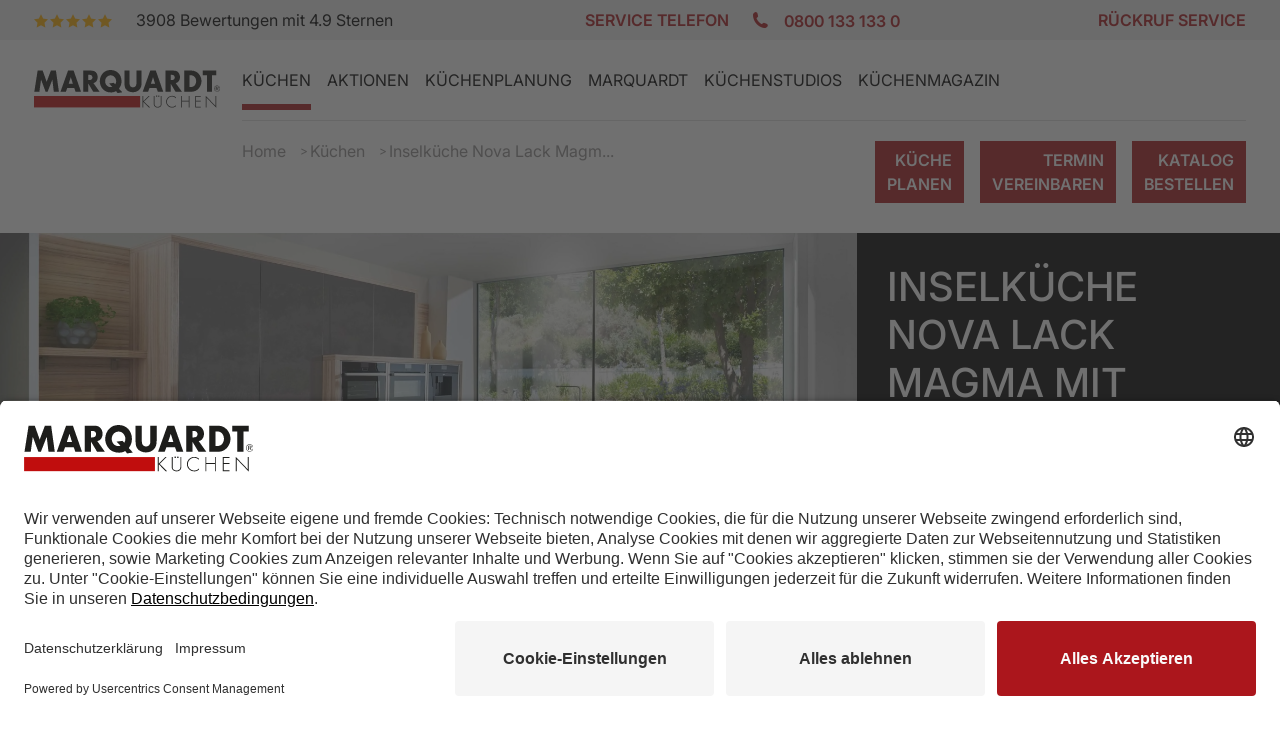

--- FILE ---
content_type: text/html; charset=UTF-8
request_url: https://www.marquardt-kuechen.de/kuechen/inspiration/inselkueche-nova-lack-magma-mit-erzbraun
body_size: 11709
content:
<!doctype html>
<html lang="de">
    <head>
        <!-- Grundlegende Meta-Tags -->
        <meta charset="utf-8">
        <meta content="width=device-width, initial-scale=1.0" name="viewport">
                                            <title>Inselküche Nova Lack Magma mit Erz Braun – Marquardt Küchen</title>

                                            <meta itemprop="description" name="description" content="Unsere Inselküche Nova Lack Magma mit Erz Braun Arbeitsplatte – Planen Sie mit Marquardt-Küchen Ihre Traumküche: Jetzt gratis Beratungstermin anfordern!">

                    <meta name="keywords" content="klassische Küche, Keramik, Arbeitsplatte aus Keramik, Dünnsteinplatte, Küchen, Küche, Marquardt Küchen, Ausstellungsküche, Musterküche, Abverkaufsküche, Inselküche, Küche mit Insel">
                
        <!-- Canonical -->
                                        
        <link rel="canonical" href="https://www.marquardt-kuechen.de/kuechen/inspiration/inselkueche-nova-lack-magma-mit-erzbraun"/>

        <!-- Verifikation, sollte durch DNS Prüfung ersetzt werden -->
        <meta name="p:domain_verify" content="f481775f33984cefecb304a644e705d5"/>
        <meta name="facebook-domain-verification" content="hk638gsyplhk01zux655n80af8qb5n" />
        <meta name="google-site-verification" content="itlf02Dr3ZeI6zxmKo_dcOOIIiiuL-qpVnT1Ztgulho" />

        <!-- Opengraph Meta Tags -->
        <meta content="Inselküche Nova Lack Magma mit Erz Braun – Marquardt Küchen" property="og:title">
        <meta content="Unsere Inselküche Nova Lack Magma mit Erz Braun Arbeitsplatte – Planen Sie mit Marquardt-Küchen Ihre Traumküche: Jetzt gratis Beratungstermin anfordern!" property="og:description">
        <meta content="https://www.marquardt-kuechen.de/kuechen/inspiration/inselkueche-nova-lack-magma-mit-erzbraun" property="og:url">
                                            <meta content="https://www.marquardt-kuechen.de/var/storage/images/kuechen/inspiration/inselkueche-nova-lack-magma-mit-erzbraun/5954-2-ger-DE/Inselkueche-Nova-Lack-Magma-mit-Erzbraun.jpg" property="og:image">
        <meta content="website" property="og:type">

        <!-- Performance Optimierungen -->
        <link href="https://metrics.marquardt-kuechen.de" rel="preconnect">
        <link rel="preconnect" href="//app.usercentrics.eu">
        <link rel="preconnect" href="//api.usercentrics.eu">
        <link href="https://www.googletagmanager.com" rel="preconnect">
        <link rel="preload" href="//app.usercentrics.eu/browser-ui/latest/loader.js" as="script">

        <!-- Favicon -->
        <link href="/assets/build/images/logos/favicon.ico" type="image/x-icon" rel="icon"/>
        <link href="/assets/build/images/logos/favicon.ico" type="image/x-icon" rel="shortcut icon"/>

        <!-- Strukturierte Daten -->
        <script type='application/ld+json'>
        {
            "@context": "https://schema.org",
            "@type": "Organization",
            "name": "Marquardt Küchen",
            "url": "https://www.marquardt-kuechen.de",
            "description": "Spezialist für hochwertige Küchen und Granit-Arbeitsplatten",
            "contactPoint": {
                "@type": "ContactPoint",
                "telephone": "+49-800-1331330",
                "contactType": "customer service"
            }
        }
        </script>

        <!-- Cookie Management -->
        <script id="usercentrics-cmp" data-settings-id="iHSqpCE5" src="https://app.usercentrics.eu/browser-ui/latest/loader.js" async></script>

                    <script type="text/plain" data-usercentrics="Google Tag Manager">(function(w,d,s,l,i){w[l]=w[l]||[];w[l].push({'gtm.start':
                new Date().getTime(),event:'gtm.js'});var f=d.getElementsByTagName(s)[0],
                j=d.createElement(s),dl=l!='dataLayer'?'&l='+l:'';j.defer=true;j.src=
                'https://www.googletagmanager.com/gtm.js?id='+i+dl;f.parentNode.insertBefore(j,f);
                })(window,document,'script','dataLayer','GTM-K75T8N');</script>
            <!-- Google Tag Manager -->
            <script type="text/plain" data-usercentrics="Google Tag Manager">(function(w,d,s,l,i){w[l]=w[l]||[];w[l].push({'gtm.start':
                new Date().getTime(),event:'gtm.js'});var f=d.getElementsByTagName(s)[0],
                j=d.createElement(s),dl=l!='dataLayer'?'&l='+l:'';j.async=true;j.src=
                'https://metrics.marquardt-kuechen.de/kXrAWj7Gx5?id='+i+dl;f.parentNode.insertBefore(j,f);
                })(window,document,'script','dataLayer','GTM-WVZGBQ94');</script>
            <!-- End Google Tag Manager -->
        
        <!-- Stylesheet (ohne Preloading!) -->
                                
            <link rel="preload" href="/assets/build/app.092f8dc5.css" as="style">
            <link rel="stylesheet" href="/assets/build/app.092f8dc5.css">
                
        <meta http-equiv="X-UA-Compatible" content="IE=edge">

        
        
                <script type="text/javascript" src="https://conversion.al/custom/marquardt/ei.js"></script>
    </head>

<body class="page-templates ">

    <div id="skiptocontent">
        <a href="#maincontainer" class="skip-link">zum Hauptinhalt springen</a>
    </div>

        <div id="loading-overlay">
        <div class="spinner"></div>
    </div>

            
        
                    
                
        <div id="overlay-newsletter">
            <div class="newsletter-modal">
                <div class="left-header">
                    <div class="newsletter-close js-popup-close"><i class="icon-Close"></i></div>
                </div>
                <div class="left">
                    <div class="newsletter-form-wrapper">
                        <p class="newsletter-title font-bold">Individuelle Küchenplanung bis ins Detail</p>
                        <br>
                        <br>
                        <p>Bei Marquardt Küchen werden Sie professionell und umfassend zur Küchenplanung beraten. </p> 
                        <p>Wir erstellen Ihnen in einer persönlichen Beratung im Küchenstudio, online oder bei Ihnen Zuhause ein kostenfreies und unverbindliches Angebot.</p> 
                        <br>
                        <br>
                        <button class="button red newsletter-button js-popup-close">
                            <a href="#" data-modal-target="form" data-form="terminvereinbarung" class="arrangement-link link link--highlighted popup-cta-btn modal-opener-link">Jetzt Wunschtermin sichern</a>
                        </button>
                    </div>
                    <!-- <div class="newsletter-form-response-wrapper" style="display: none">
                        <p id="newsletter-response-title">Example Title</p>
                        <p id="newsletter-response-body">Example Title Example TitleExample Title Example Title Example Title</p>
                    </div> -->
                </div>
                <div class="right">
                    <img class="lazyload" data-src="/assets/build/images/Beratungsgespräch-Küche-Teaser-min.webp" alt="Individuelle Küchenplanung bis ins Detail">
                    <div class="newsletter-close js-popup-close"><i class="icon-Close"></i></div>
                </div>
            </div>
        </div>
       
        <div 
    id="3d-kitchenplaner-modal"
    data-remodal-id="3d-kitchenplaner-modal" 
    class="remodal remodal-is-initialized remodal-is-closed modern-modal" 
    aria-labelledby="3dKitchenPlannerModal" 
    aria-describedby="3dKitchenPlannerModal">
    <button data-remodal-action="close" class="remodal-close" aria-label="Close"></button>
    <div class="modal-content">
        <div class="container-fluid px-0">
            <div class="row mx-0">
                <div class="col-md-6 px-0 bg-black">
                    <div class="modal__head-wrapper d-flex h-100 flex-column justify-content-center"> 
                        <h3 id="3dKitchenPlannerModal" class="font-bold text-white mb-4 text-uppercase">3D Küchenplaner </h3>
                        <h2 class="font-bold text-white font-weight-500 text-left">Ihre Traumküche: <br>Jederzeit & überall planen!</h2>
                    </div>
                </div>
                <div class="col-md-6 px-0">
                     <div class="modal__image-wrapper">
                        <img class="lazyload" data-src="/assets/build/images/kitchen-planner-modal-img.jpg" alt="3D Küchenplaner">
                    </div>
                </div>
            </div>
            <div class="row mx-0">
                <div class="modal__content-wrapper">
                    <h2 class="font-weight-500 mb-5">Selbst planen. Ideen entfalten. Traumküche gestalten.</h2>
                    <p class="font-weight-400">Mit dem 3D Küchenplaner von Marquardt Küchen gestalten Sie Ihre Traumküche ganz einfach selbst – kreativ, intuitiv und flexibel. Und das Beste: Sie erhalten im Anschluss ein kostenfreies und unverbindliches Angebot von unseren Küchenexperten.</p>

                    <p class="font-weight-400">Nutzen Sie den 3D Küchenplaner direkt am <strong>Laptop, PC oder Tablet</strong> - ohne Download oder Registrierung. Alternativ steht Ihnen die <strong>App-Version für iOS und Android</strong> in den App Stores zur Verfügung.</p>

                    <p class="font-weight-400">Starten Sie jetzt und bringen Sie Ihre Küchenideen zum Leben!</p>
                    
                    <div class="mt-5 mt-md-4 text-center d-inline-flex flex-column d-md-block justify-content-center">
                        <a href="https://apps.apple.com/de/app/k%C3%BCchenplaner-3d/id1266662690" class="mr-4 mb-4 mb-md-0 d-flex d-md-inline">
                            <img src="/assets/build/images/appstore.png" alt="Küche mit 3D Planer gestalten - Apple Store" class="img-fluid" height="60">
                        </a>
                        <a href="https://play.google.com/store/apps/details?id=de.kuechenkonfigurator.marquardt&hl=de" class="mr-4 d-flex d-md-inline">
                            <img src="/assets/build/images/playstore.png" alt="Küche mit 3D Planer gestalten - Apple Store" class="img-fluid" height="60">
                        </a>
                        <a href="https://kuechen-konfigurator-3d.marquardt-kuechen.de/"
                            class="text-center button w-auto d-inline-block red kitchenplanner-button">
                            <span class="content">Küchenplaner starten</span>
                            <span class="bg"></span>
                        </a>
                    </div>
                </div>
            </div>
        </div>
    </div>
</div>    <div id="app">
        <form-handler></form-handler>
        
                    
<header class="headroom">
    <div class="top-bar align-items-center d-none d-md-flex">
        <div class="container">
            <div class="row">
                <div class="col col-sm-4 d-flex align-items-center">
                    <a class="nav-star-link" href="/Bewertungen" aria-label="Bewertungen">
                        <star-rating-all></star-rating-all>
                    </a>
                </div>
                <div class="col col-auto col-sm-6 d-flex align-items-center justify-content-center">
                    <p class="d-none d-sm-block red text-uppercase font-weight-600 mb-0">Service Telefon</p>
                    <p class="text-uppercase font-weight-600 mb-0 ml-sm-4">
                        <i class="icon-Hoerer mr-3 red"></i>
                        <a href="tel:08001331330" class="red opacity-100">0800 133 133 0</a>
                        <span class="d-sm-none ml-4 font-weight-400">(6-22 Uhr)</span>
                    </p>
                </div>
                <div class="d-none d-sm-block col-sm-2 text-right">
                    <a href="#" class="red text-uppercase font-weight-600 modal-opener-link"  data-modal-target="form" data-form="rueckruf">Rückruf Service</a>
                </div>
            </div>
        </div>
    </div>

    <div id="desktop-nav-container" class="container">
        <div id="head-container">
            <div class="d-flex">
                <div class="logo-container">
                    <a class="logo-link" href="/">
                        <img src="/assets/build/images/logos/logo.svg" alt="Logo Marquardt"/>
                    </a>
                </div>
                
                <div class="nav-contaier-wrapper d-flex flex-column flex-grow-1">
                    <nav id="nav-container" aria-label="Main navigation">
                        <div class="wrapper">
                            <ul id="main-navigation" class="nav clearfix">
                                                                    
                                                                                

                                        
                                        
                                        <li class="first-level-item active">
                                            <a href="/kuechen">Küchen</a>

                                                                                            <div class="sub-nav-hover-wrapper container"><div class="sub-nav-hover-container"><span class="heading">Wählen Sie aus</span><ul class="thumb-subnav "><li class="" ><a href="/kuechen/granit-in-der-kueche"><paper-button></paper-button><img src="/assets/build/images/fallback/fallback-teaser.png" data-src="https://www.marquardt-kuechen.de/var/storage/images/_aliases/teaserM/6/2/0/1/1026-49-ger-DE/Granit_in_der_Kueche-teaser.webp" alt="Moderne Küche Landhaus in weiss mit Naturstein Arbeitsplatte" loading="lazy" /><span class="link-label">Granit in der Küche</span></a></li><li class="" ><a href="/kuechen/design-kuechen"><paper-button></paper-button><img src="/assets/build/images/fallback/fallback-teaser.png" data-src="https://www.marquardt-kuechen.de/var/storage/images/_aliases/teaserM/3/4/0/1/1043-68-ger-DE/46000b601ba3-MK_LUMIX_AMB.jpg" alt="Design Küche" loading="lazy" /><span class="link-label">Design Küchen</span></a></li><li class="" ><a href="/kuechen/landhauskuechen"><paper-button></paper-button><img src="/assets/build/images/fallback/fallback-teaser.png" data-src="https://www.marquardt-kuechen.de/var/storage/images/_aliases/teaserM/7/7/0/1/1077-83-ger-DE/Country-Küche-modern.webp" alt="Moderne Landhausküche von Marquardt Küchen" loading="lazy" /><span class="link-label">Landhausküchen</span></a></li><li class="" ><a href="/kuechen/kuechenmodernisierung"><paper-button></paper-button><img src="/assets/build/images/fallback/fallback-teaser.png" data-src="https://www.marquardt-kuechen.de/var/storage/images/_aliases/teaserM/8/2/1/1/1128-188-ger-DE/6102188906dd-Teaser_MOD_2024.jpg" alt="Küche renovieren Marquardt Küchen" loading="lazy" /><span class="link-label">Küchenmodernisierung</span></a></li></ul><ul class="nav sub-navigation"><span class="heading">Weitere</span><li ><a href="/kuechen/kuechen-ausstattung">Küchen-Ausstattung</a></li><li ><a href="/kuechen/klassik-kuechen">Klassik-Küchen</a></li><li ><a href="/kuechen/kuechenkatalog">Küchenkatalog</a></li><li ><a href="/kuechen/kuechenformen">Küchenformen</a></li><li class="more line"><a href="/kuechen">Mehr anzeigen</a></li></ul></div></div>                                                                                    </li>
                                    
                                                                                

                                        
                                        
                                        <li class="first-level-item">
                                            <a href="/aktionen">Aktionen</a>

                                                                                            <div class="sub-nav-hover-wrapper container"><div class="sub-nav-hover-container"><span class="heading">Wählen Sie aus</span><ul class="thumb-subnav "><li class="" ><a href="/aktionen/aktionskuechen"><paper-button></paper-button><img src="/assets/build/images/fallback/fallback-teaser.png" data-src="https://www.marquardt-kuechen.de/var/storage/images/_aliases/teaserM/0/6/3/1/221360-131-ger-DE/c3e72f40d9e1-Marquardt-Kuechen-Aktionskueche-Premium-Teaser.webp" alt="Aktionen bei Marquardt Küchen" loading="lazy" /><span class="link-label">Aktionsküchen</span></a></li><li class="" ><a href="/aktionen/granit-aktion"><paper-button></paper-button><img src="/assets/build/images/fallback/fallback-teaser.png" data-src="https://www.marquardt-kuechen.de/var/storage/images/_aliases/teaserM/0/5/4/1/221450-305-ger-DE/7cd43c968244-Black-Cosmic-Arbeitsplatte-Teaser.webp" alt="Granit Aktion Januar von Marquardt Küchen" loading="lazy" /><span class="link-label">Granit Aktion</span></a></li><li class="" ><a href="/aktionen/geraete-aktion"><paper-button></paper-button><img src="/assets/build/images/fallback/fallback-teaser.png" data-src="https://www.marquardt-kuechen.de/var/storage/images/_aliases/teaserM/0/8/4/1/221480-309-ger-DE/a29eaa6f35d9-Elektrogeraete-Kueche-Marquardt.webp" alt="Marquardt Geräte Angebote" loading="lazy" /><span class="link-label">Geräte Aktion</span></a></li><li class="" ><a href="/aktionen/kuechenangebote"><paper-button></paper-button><img src="/assets/build/images/fallback/fallback-teaser.png" data-src="https://www.marquardt-kuechen.de/var/storage/images/_aliases/teaserM/4/2/1/4/234124-265-ger-DE/45e8555927ef-Aktionsbroschuere_01-26_T1.jpg" alt="Marquardt Küchen Aktionsprospekt Küchenangebote" loading="lazy" /><span class="link-label">Küchenangebote</span></a></li></ul><ul class="nav sub-navigation"><span class="heading">Weitere</span><li ><a href="/aktionen/abverkaufskuechen">Abverkaufsküchen</a></li><li ><a href="/aktionen/eventkalender">Eventkalender</a></li><li ><a href="/aktionen/empfehlungsprogramm">Empfehlungsprogramm</a></li><li ><a href="/aktionen/werksbesuch">Werksbesuch</a></li><li ><a href="/aktionen/rueckblick-kuechenschule">Rückblick Küchenschule</a></li><li class="more line"><a href="/aktionen">Mehr anzeigen</a></li></ul></div></div>                                                                                    </li>
                                    
                                                                                

                                        
                                        
                                        <li class="first-level-item">
                                            <a href="/kuechenplanung">Küchenplanung</a>

                                                                                            <div class="sub-nav-hover-wrapper container"><div class="sub-nav-hover-container"><span class="heading">Wählen Sie aus</span><ul class="thumb-subnav  no-sub-item-locations-text "><li class="" ><a href="/kuechenplanung/kuechenplaner"><paper-button></paper-button><img src="/assets/build/images/fallback/fallback-teaser.png" data-src="https://www.marquardt-kuechen.de/var/storage/images/_aliases/teaserM/4/6/2/1/1264-158-ger-DE/85e3ad028fb1-ChatGPT-Image-19.-Sept.jpg" alt="3D Küchenplaner von Marquardt Küchen" loading="lazy" /><span class="link-label">Küchenplaner</span></a></li><li class="" ><a href="/kuechenplanung/planungscheckliste"><paper-button></paper-button><img src="/assets/build/images/fallback/fallback-teaser.png" data-src="https://www.marquardt-kuechen.de/var/storage/images/_aliases/teaserM/planen/planungscheckliste/1247-19-ger-DE/Planungscheckliste.jpg" alt="Planungscheckliste" loading="lazy" /><span class="link-label">Planungscheckliste</span></a></li><li class="" ><a href="/kuechenplanung/finanzierung"><paper-button></paper-button><img src="/assets/build/images/fallback/fallback-teaser.png" data-src="https://www.marquardt-kuechen.de/var/storage/images/_aliases/teaserM/5/4/1/1/1145-56-ger-DE/Küchenfinanzierung.jpg" alt="Finanzierung bei Marquardt Küchen" loading="lazy" /><span class="link-label">Finanzierung</span></a></li><li class="" ><a href="/kuechenplanung/modulkuechen"><paper-button></paper-button><img src="/assets/build/images/fallback/fallback-teaser.png" data-src="https://www.marquardt-kuechen.de/var/storage/images/_aliases/teaserM/4/9/8/1/171894-17-ger-DE/Modulküche_teaser.webp" alt="Modulküche von Marquardt Küchen" loading="lazy" /><span class="link-label">Modulküchen</span></a></li></ul></div></div>                                                                                    </li>
                                    
                                                                                

                                        
                                        
                                        <li class="first-level-item">
                                            <a href="/marquardt">Marquardt</a>

                                                                                            <div class="sub-nav-hover-wrapper container"><div class="sub-nav-hover-container"><span class="heading">Wählen Sie aus</span><ul class="thumb-subnav "><li class="nav-item-two-lines" ><a href="/marquardt/eigenes-granitwerk"><paper-button></paper-button><img src="/assets/build/images/fallback/fallback-teaser.png" data-src="https://www.marquardt-kuechen.de/var/storage/images/_aliases/teaserM/3/6/8/0/863-80-ger-DE/Marquardt Kuechen Granitwerk Emleben.webp" alt="Marquardt Küchen: Marquardt Küchen Granitwerk Emleben" loading="lazy" /><span class="link-label">Eigenes Granitwerk</span></a></li><li class="nav-item-two-lines" ><a href="/marquardt/zufriedene-kunden"><paper-button></paper-button><img src="/assets/build/images/fallback/fallback-teaser.png" data-src="https://www.marquardt-kuechen.de/var/storage/images/_aliases/teaserM/5/6/9/0/965-36-ger-DE/Zufriedene-Kunden-1-teaser.webp" alt="Zufriedene Kunden" loading="lazy" /><span class="link-label">Zufriedene Kunden</span></a></li><li class="nav-item-two-lines" ><a href="/marquardt/jobs"><paper-button></paper-button><img src="/assets/build/images/fallback/fallback-teaser.png" data-src="https://www.marquardt-kuechen.de/var/storage/images/_aliases/teaserM/4/6/3/2/2364-32-ger-DE/Jobs-Marquardt-Küchen.jpg" alt="Stellenangebote Küchenstudio Jobs" loading="lazy" /><span class="link-label">Jobs</span></a></li><li class="nav-item-two-lines" ><a href="https://franchise.marquardt-kuechen.de/" target="_blank"><paper-button></paper-button><img src="/assets/build/images/fallback/fallback-teaser.png" data-src="https://www.marquardt-kuechen.de/var/storage/images/_aliases/teaserM/9/7/7/5/655779-3-ger-DE/Franchisesystem-Marquardt-Küchen.jpg" alt="Franchise bei Marquardt Küchen" loading="lazy" /><span class="link-label">Franchisepartner werden</span></a></li></ul><ul class="nav sub-navigation"><span class="heading">Weitere</span><li ><a href="/marquardt/wir-sind-ausgezeichnet">Wir sind ausgezeichnet</a></li><li ><a href="/marquardt/5-jahre-garantie-fuer-ihre-elektrogeraete">5 Jahre Garantie für Ihre Elektrogeräte</a></li><li class="more line"><a href="/marquardt">Mehr anzeigen</a></li></ul></div></div>                                                                                    </li>
                                    
                                                                                

                                        
                                        
                                        <li class="first-level-item">
                                            <a href="/kuechenstudios">Küchenstudios</a>

                                                                                    </li>
                                    
                                                                                

                                        
                                        
                                        <li class="first-level-item">
                                            <a href="/kuechenmagazin">Küchenmagazin</a>

                                                                                            <div class="sub-nav-hover-wrapper container"><div class="sub-nav-hover-container"><span class="heading">Wählen Sie aus</span><ul class="thumb-subnav  no-sub-item-locations-text "><li class="" ><a href="/kuechenmagazin/kuechenplanung"><paper-button></paper-button><img src="/assets/build/images/fallback/fallback-teaser.png" data-src="https://www.marquardt-kuechen.de/var/storage/images/_aliases/teaserM/8/3/0/3/533038-21-ger-DE/f8209e1db8ca-Kueche-Landhaus-gruen.webp" alt="Marquardt Küchenplanung Ideen" loading="lazy" /><span class="link-label">Küchenplanung</span></a></li><li class="" ><a href="/kuechenmagazin/rezepte"><paper-button></paper-button><img src="/assets/build/images/fallback/fallback-teaser.png" data-src="https://www.marquardt-kuechen.de/var/storage/images/_aliases/teaserM/0/4/0/3/533040-35-ger-DE/4677e6893751-Rezept-Marquardt-Kuechen-Rahmfladen.jpg" alt="Marquardt-Küchen-Rezepte" loading="lazy" /><span class="link-label">Rezepte</span></a></li><li class="" ><a href="/kuechenmagazin/pflege"><paper-button></paper-button><img src="/assets/build/images/fallback/fallback-teaser.png" data-src="https://www.marquardt-kuechen.de/var/storage/images/_aliases/teaserM/9/3/0/3/533039-19-ger-DE/Küche-reinigen-pflegen.webp" alt="Küche reinigen und pflegen" loading="lazy" /><span class="link-label">Pflege</span></a></li><li class="" ><a href="/kuechenmagazin/tipps-tricks"><paper-button></paper-button><img src="/assets/build/images/fallback/fallback-teaser.png" data-src="https://www.marquardt-kuechen.de/var/storage/images/_aliases/teaserM/2/4/0/3/533042-9-ger-DE/Magazin-DIY-Vorschau.jpg" alt="Marquardt Küchen: Magazin Diy Vorschau" loading="lazy" /><span class="link-label">Tipps &amp; Tricks</span></a></li></ul></div></div>                                                                                    </li>
                                                                                                </ul>
                        </div>
                    </nav>

                    <div class="d-flex justify-content-between">
                        <nav aria-label="Breadcrumb navigation">
                            <ul id="breadcrump">
                                                                            <li>
        <a title="Home" href="/">
                        Home
        </a>
    </li>
        <li>
        <a title="Küchen" href="/kuechen">
                        Küchen
        </a>
    </li>
        <li>
        <a title="Inselküche Nova Lack Magma mit Erzbraun" href="">
                        Inselküche Nova Lack Magm...
        </a>
    </li>

                                                            </ul>
                        </nav>

                        <nav class="sub-main-navigation-container" aria-label="Sub main navigation">
                            <ul class="sub-main-navigation">
                                <li>
                                    <a class="link link--highlighted form-link modal-opener-link" href="#"
                                    data-modal-target="3d-kitchenplaner-modal">Küche<br> Planen</a>
                                </li>
                                                               <li>
                                    <a class="arrangement-link link link--highlighted form-link modal-opener-link" href="#"
                                    data-modal-target="form" data-form="terminvereinbarung">Termin<br/>vereinbaren</a>
                                </li>
                                <li>
                                    <a class="catalog-link link link--highlighted form-link modal-opener-link" href="#"
                                    data-modal-target="form" data-form="katalogbestellung">Katalog<br/>bestellen</a>
                                </li>
                            </ul>
                        </nav>
                    </div>
                </div>
            </div>
        </div>
            </div>

    <div id="mobile-nav-container">
    <div class="nav-header">
        <a class="logo-link" href="/" >
            <img src="/assets/build/images/logos/logo.svg" alt="Logo Marquardt" />
        </a>
        <!--<div class="nav-star-wrapper">
            <a class="nav-star-link" href="/Bewertungen">
                <star-rating-all></star-rating-all>
            </a>
        </div>-->
        <div class="mobile-nav-toggle-container">
            <div id="mobile-navigation-toggle">
                <div class="xicon">
                    <div class="wrapicon">
                        <div class="rowicon top"></div>
                        <div class="rowicon middle"></div>
                        <div class="rowicon bottom"></div>
                    </div>
                </div>
            </div>
        </div>
    </div>

    <a class="special-cta-link kitchen-plan-link link link--highlighted modal-opener-link" href="#" data-modal-target="3d-kitchenplaner-modal">Küche<br> Planen</a>
        <a class="special-cta-link tel-link catalog-link link link--highlighted form-link modal-opener-link" href="#" data-modal-target="form" data-form="katalogbestellung">Katalog<br/>bestellen</a>
    <a class="special-cta-link arrangement-link form-link link link--highlighted modal-opener-link" href="#" data-modal-target="form" data-form="terminvereinbarung" >Termin<br/>vereinbaren</a>
    <a class="special-cta-link outlet-link link link--highlighted" href="/kuechenstudios">Küchenstudios</a>
    <nav id="mobile-nav-content" aria-label="Mobile navigation">

                                
            <ul class="nav mobile-nav-container">
                            
                
                                
                
                                    <li class="first-level-item active">
                                                                                
                            <h3 class="sub-nav-opener" data-subnav-id="112">Küchen</h3>
                                            </li>
                
                            
                
                                
                
                                    <li class="first-level-item ">
                                                                                
                            <h3 class="sub-nav-opener" data-subnav-id="113">Aktionen</h3>
                                            </li>
                
                            
                
                                
                
                                    <li class="first-level-item ">
                                                                                
                            <h3 class="sub-nav-opener" data-subnav-id="114">Küchenplanung</h3>
                                            </li>
                
                            
                
                                
                
                                    <li class="first-level-item ">
                                                                                
                            <h3 class="sub-nav-opener" data-subnav-id="64">Marquardt</h3>
                                            </li>
                
                            
                
                                
                
                                    <li class="first-level-item ">
                                                    <h3><a href="/kuechenstudios">Küchenstudios</a></h3>
                                            </li>
                
                            
                
                                
                
                                    <li class="first-level-item ">
                                                                                
                            <h3 class="sub-nav-opener" data-subnav-id="13784">Küchenmagazin</h3>
                                            </li>
                
                        </ul>

            <!-- mobile sub items -->
                            
                <ul class="sub-navigation second-level" id="sub-navigation-112" data-parent-item="112">
                    <li class="sub-nav-back active"></li>

                                        <li class="second-level-item">
                        <h3><a href="/kuechen">Küchen</a></h3>
                    </li>

                    
                                                                        
                                                    <li class="second-level-item ">
                                <h3>
                                                                                                                <a href="/kuechen/granit-in-der-kueche">
                                                                            Granit in der Küche
                                    </a>
                                </h3>
                            </li>
                                            
                                                                        
                                                    <li class="second-level-item ">
                                <h3>
                                                                                                                <a href="/kuechen/design-kuechen">
                                                                            Design Küchen
                                    </a>
                                </h3>
                            </li>
                                            
                                                                        
                                                    <li class="second-level-item ">
                                <h3>
                                                                                                                <a href="/kuechen/landhauskuechen">
                                                                            Landhausküchen
                                    </a>
                                </h3>
                            </li>
                                            
                                                                        
                                                    <li class="second-level-item ">
                                <h3>
                                                                                                                <a href="/kuechen/kuechenmodernisierung">
                                                                            Küchenmodernisierung
                                    </a>
                                </h3>
                            </li>
                                            
                                                                        
                                                    <li class="second-level-item ">
                                <h3>
                                                                                                                <a href="/kuechen/kuechen-ausstattung">
                                                                            Küchen-Ausstattung
                                    </a>
                                </h3>
                            </li>
                                            
                                                                        
                                                    <li class="second-level-item ">
                                <h3>
                                                                                                                <a href="/kuechen/klassik-kuechen">
                                                                            Klassik-Küchen
                                    </a>
                                </h3>
                            </li>
                                            
                                                                        
                                                    <li class="second-level-item ">
                                <h3>
                                                                                                                <a href="/kuechen/kuechenkatalog">
                                                                            Küchenkatalog
                                    </a>
                                </h3>
                            </li>
                                            
                                                                        
                                                    <li class="second-level-item ">
                                <h3>
                                                                                                                <a href="/kuechen/kuechenformen">
                                                                            Küchenformen
                                    </a>
                                </h3>
                            </li>
                                                            </ul>
                            
                <ul class="sub-navigation second-level" id="sub-navigation-113" data-parent-item="113">
                    <li class="sub-nav-back active"></li>

                                        <li class="second-level-item">
                        <h3><a href="/aktionen">Aktionen</a></h3>
                    </li>

                    
                                                                        
                                                    <li class="second-level-item ">
                                <h3>
                                                                                                                <a href="/aktionen/aktionskuechen">
                                                                            Aktionsküchen
                                    </a>
                                </h3>
                            </li>
                                            
                                                                        
                                                    <li class="second-level-item ">
                                <h3>
                                                                                                                <a href="/aktionen/granit-aktion">
                                                                            Granit Aktion
                                    </a>
                                </h3>
                            </li>
                                            
                                                                        
                                                    <li class="second-level-item ">
                                <h3>
                                                                                                                <a href="/aktionen/geraete-aktion">
                                                                            Geräte Aktion
                                    </a>
                                </h3>
                            </li>
                                            
                                                                        
                                                    <li class="second-level-item ">
                                <h3>
                                                                                                                <a href="/aktionen/kuechenangebote">
                                                                            Küchenangebote
                                    </a>
                                </h3>
                            </li>
                                            
                                                                        
                                                    <li class="second-level-item ">
                                <h3>
                                                                                                                <a href="/aktionen/abverkaufskuechen">
                                                                            Abverkaufsküchen
                                    </a>
                                </h3>
                            </li>
                                            
                                                                        
                                                    <li class="second-level-item ">
                                <h3>
                                                                                                                <a href="/aktionen/eventkalender">
                                                                            Eventkalender
                                    </a>
                                </h3>
                            </li>
                                            
                                                                        
                                            
                                                                        
                                            
                                                                        
                                                    <li class="second-level-item ">
                                <h3>
                                                                                                                <a href="/aktionen/rueckblick-kuechenschule">
                                                                            Rückblick Küchenschule
                                    </a>
                                </h3>
                            </li>
                                                            </ul>
                            
                <ul class="sub-navigation second-level" id="sub-navigation-114" data-parent-item="114">
                    <li class="sub-nav-back active"></li>

                                        <li class="second-level-item">
                        <h3><a href="/kuechenplanung">Küchenplanung</a></h3>
                    </li>

                    
                                                                        
                                                    <li class="second-level-item ">
                                <h3>
                                                                                                                <a href="/kuechenplanung/kuechenplaner">
                                                                            Küchenplaner
                                    </a>
                                </h3>
                            </li>
                                            
                                                                        
                                                    <li class="second-level-item ">
                                <h3>
                                                                                                                <a href="/kuechenplanung/planungscheckliste">
                                                                            Planungscheckliste
                                    </a>
                                </h3>
                            </li>
                                            
                                                                        
                                                    <li class="second-level-item ">
                                <h3>
                                                                                                                <a href="/kuechenplanung/finanzierung">
                                                                            Finanzierung
                                    </a>
                                </h3>
                            </li>
                                            
                                                                        
                                                            </ul>
                            
                <ul class="sub-navigation second-level" id="sub-navigation-64" data-parent-item="64">
                    <li class="sub-nav-back active"></li>

                                        <li class="second-level-item">
                        <h3><a href="/marquardt">Marquardt</a></h3>
                    </li>

                    
                                                                        
                                                    <li class="second-level-item ">
                                <h3>
                                                                                                                <a href="/marquardt/eigenes-granitwerk">
                                                                            Eigenes Granitwerk
                                    </a>
                                </h3>
                            </li>
                                            
                                                                        
                                                    <li class="second-level-item ">
                                <h3>
                                                                                                                <a href="/marquardt/zufriedene-kunden">
                                                                            Zufriedene Kunden
                                    </a>
                                </h3>
                            </li>
                                            
                                                                        
                                                    <li class="second-level-item ">
                                <h3>
                                                                                                                <a href="/marquardt/jobs">
                                                                            Jobs
                                    </a>
                                </h3>
                            </li>
                                            
                                                                        
                                                    <li class="second-level-item ">
                                <h3>
                                                                                                                <a href="https://franchise.marquardt-kuechen.de/" target="_blank">
                                                                            Franchisepartner werden
                                    </a>
                                </h3>
                            </li>
                                            
                                                                        
                                                    <li class="second-level-item ">
                                <h3>
                                                                                                                <a href="/marquardt/wir-sind-ausgezeichnet">
                                                                            Wir sind ausgezeichnet
                                    </a>
                                </h3>
                            </li>
                                            
                                                                        
                                                    <li class="second-level-item ">
                                <h3>
                                                                                                                <a href="/marquardt/5-jahre-garantie-fuer-ihre-elektrogeraete">
                                                                            5 Jahre Garantie für Ihre Elektrogeräte
                                    </a>
                                </h3>
                            </li>
                                                            </ul>
                            
                <ul class="sub-navigation second-level" id="sub-navigation-13784" data-parent-item="13784">
                    <li class="sub-nav-back active"></li>

                                        <li class="second-level-item">
                        <h3><a href="/kuechenmagazin">Küchenmagazin</a></h3>
                    </li>

                    
                                                                        
                                                    <li class="second-level-item ">
                                <h3>
                                                                                                                <a href="/kuechenmagazin/kuechenplanung">
                                                                            Küchenplanung
                                    </a>
                                </h3>
                            </li>
                                            
                                                                        
                                                    <li class="second-level-item ">
                                <h3>
                                                                                                                <a href="/kuechenmagazin/rezepte">
                                                                            Rezepte
                                    </a>
                                </h3>
                            </li>
                                            
                                                                        
                                                    <li class="second-level-item ">
                                <h3>
                                                                                                                <a href="/kuechenmagazin/pflege">
                                                                            Pflege
                                    </a>
                                </h3>
                            </li>
                                            
                                                                        
                                                    <li class="second-level-item ">
                                <h3>
                                                                                                                <a href="/kuechenmagazin/tipps-tricks">
                                                                            Tipps &amp; Tricks
                                    </a>
                                </h3>
                            </li>
                                                            </ul>
                        </nav>
</div>
    <div class="mobile-toolbar-container">
    <nav class="mobile-toolbar-row" aria-label="Utility navigation">

        <a class="mobile-toolbar-column modal-opener-link" href="#" data-modal-target="form" data-form="terminvereinbarung">
            <img src="/assets/build/images/icons/calendar.svg" alt="calendar">
            <div class="hide-on-scroll-down">
                <span>Termin vereinbaren</span>        
            </div>
        </a>

        <a class="mobile-toolbar-column modal-opener-link" href="#" data-modal-target="form" data-form="katalogbestellung">
            <img src="/assets/build/images/icons/catalog.svg" alt="catalog">
            <div class="hide-on-scroll-down">
                <span>Katalog anfordern</span>        
            </div>
        </a>

        <a class="mobile-toolbar-column" href="/kuechenstudios">
            <img src="/assets/build/images/icons/location-pin.svg" alt="location">
            <div class="hide-on-scroll-down">
                <span>Küchenstudio finden</span>        
            </div>
        </a>
    </nav>
</div></header>


                
        <main id="maincontainer">
            
                            
        
        
                                                                
        
        
            
        

    <div id="kitchen_slider" class="slick-slider fullwidth  katalog_kueche">

        <!-- Wrapper for slides -->

        <!-- FULLWIDTH | 100% -->
        
                        
                        
                            <div class="slick-container style-fullwidth style-teaser h-100" role="listbox" data-autoplay="false" data-dots="true" data-movie_strip="false">                
                                                                    <div class="item">
                            <div class="section-slider">
                                <div class="row">
                                    <div class="col-xl-8 pr-xl-0">
                                                                                                                                
    <picture class="d-flex h-100"><source  srcset="https://www.marquardt-kuechen.de/var/storage/images/_aliases/stage100S/1/0/3/6/526301-2-ger-DE/Moderne-Kueche-Magma.webp" media="(max-width: 767px)"><source  srcset="https://www.marquardt-kuechen.de/var/storage/images/_aliases/stage100/1/0/3/6/526301-2-ger-DE/Moderne-Kueche-Magma.webp" media="(min-width: 768px) and (max-width: 991px)"><source  srcset="https://www.marquardt-kuechen.de/var/storage/images/_aliases/stage100L/1/0/3/6/526301-2-ger-DE/Moderne-Kueche-Magma.webp" media="(min-width: 992px) and  (max-width: 1199px)"><source  srcset="https://www.marquardt-kuechen.de/var/storage/images/_aliases/stage100XL/1/0/3/6/526301-2-ger-DE/Moderne-Kueche-Magma.webp" media="(min-width: 1200px)"><source  srcset="https://www.marquardt-kuechen.de/var/storage/images/_aliases/stage100XXL/1/0/3/6/526301-2-ger-DE/Moderne-Kueche-Magma.webp" media="(min-width: 1600px)"><img class="ezimage-field  h-100 fit-cover lazyload " loading="lazy" data-src="https://www.marquardt-kuechen.de/var/storage/images/1/0/3/6/526301-2-ger-DE/Moderne-Kueche-Magma.webp" alt="" ></picture>

                                                                            </div>
                                    <div class="col-xl-4 pl-xl-0">
                                        
                                                                                    <div class="section-slider-wrapper">
                                                <div class="section-slider-content">
                                                                                                                                                                                                                            <h1>Inselküche Nova Lack Magma mit Erzbraun</h1>
                                                         
                                                                                                                                                                <span class="desc">Unsere großzügige, klassische Inselküche Nova Lack Magma mit Erz-Dekor aus Keramik</span>
                                                    
                                                    <div>
                                                        <a class="button scroll-to-content" href="#">
                                                            <span class="content">Mehr erfahren</span>
                                                            <span class="bg"></span>
                                                        </a>
                                                    </div>
                                                </div>
                                            </div> 
                                                                            </div>
                                </div>
                            </div>
                        </div>
                                                            </div>
                        
            
                <div class=" teaser section-content">
                    
                        
    <div class="content">
                                
                    
            
                                                    <div class="stage-teaser-container container-fluid px-md-0 overflow-hidden">
                <div class="row mb-5">
                    <div class=" col-12">
                        <div class="content-wrapper  side-content ">
                                                            <div class="row">
                                    <div class="col-md-6 offset-md-2">
                                                        <div class="main-content">
                                <div class="body-text-wrapper">
                                                                                                                                                            <div class="show-more-content show-more-content--partial position-relative">
                                                <div class="stage-content-wrapper">
                                                    <div class="ezrichtext-field"><p>Das Highlight dieser klassischen Inselk&uuml;che von Marquardt K&uuml;chen: Wohnen und Kochen gehen flie&szlig;end ineinander &uuml;ber! Erm&ouml;glicht wird dies durch die formsch&ouml;ne Kochinsel mit der flachen K&uuml;chenarbeitsplatte, in die sowohl die Kochstelle als auch die Unterbau-Sp&uuml;le fl&auml;chenb&uuml;ndig eingelassen sind.</p><p>Die Hochschrank-Zeile, mit den auf Augenh&ouml;he eingesetzten Neff Elektroger&auml;ten im Wangenumbau, wird durch ihre zeitlose Eleganz zum optischen Highlight f&uuml;r diese elegante, klassische K&uuml;che. Durch den Einbau eines Farbwechsel-Systems k&ouml;nnen einzelne K&uuml;chenelemente spielerisch in Szene gesetzt werden.</p><p>Solch ein System wurde in dieser Marquardt-K&uuml;che mit Kochinsel an verschiedenen Elementen verbaut sowie an der Inselverkleidung aufgegriffen, wodurch der K&uuml;che ihr ganz pers&ouml;nlicher Charme verliehen wird.</p>
</div>

                                                </div>
                                                <div class="show-more-fade" aria-hidden="true" aria-label="Weiterlesen"></div>
                                            </div>
                                            <button class="show-more-toggle">
                                                <span class="content">
                                                    <span class="open-text">Weiterlesen</span>
                                                    <span class="close-text">Schließen</span>
                                                </span>
                                                <span class="bg"></span>
                                            </button>
                                                                                                                                                </div>
                            </div>
                                                            </div>
                                <div class="col-md-3 pl-md-0">
                                    <div class="side-content-wrapper">
                                        
                                                                                                                                        <div class="teaser-wrapper">
        <a href="#" data-form="terminvereinbarung" class="form-link modal-opener-link next-step" data-modal-target="form" data-kitchenid="489">
            <img src="https://www.marquardt-kuechen.de/var/storage/images/_aliases/teaserM/kuechen/inspiration/inselkueche-nova-lack-magma-mit-erzbraun/5954-2-ger-DE/Inselkueche-Nova-Lack-Magma-mit-Erzbraun.jpg" class="w-100" alt="Marquardt Küchen: Inselküche Nova Lack Magma Mit Erzbraun">
        </a>
        <div class="teaser-inner">
            <h4>        Klassische Küche</h4>
            <p>Inselküche Nova Lack Magma mit Erzbraun</p>
            <a href="" class="form-link modal-opener-link next-step centered" data-form="terminvereinbarung" data-modal-target="form" data-kitchenid="489">
                <button>
                    <span class="content">Termin vereinbaren</span>
                    <span class="bg"></span>
                </button>
            </a>
                        <a href="/kuechenplanung/kuechenplaner">
                <button>
                    <span class="content">oder selbst planen</span>
                    <span class="bg"></span>
                </button>
            </a>
        </div>
    </div>

                                                                                                                        </div>
                                </div>
                            </div>
                                                    </div>
                    </div>
                </div>
            </div>
                            </div>


                </div>
            
                        </div>
    
    <div id="page_content" class="kitchen-detail">

                
        <div class="container">
            <div class="row">
                <div class="col col-md-10 offset-md-1">
                                            <div class="kitchen-info-block block section-block">
                                                            <p><span class="label">Stil                                        : </span>        Klassische Küche
                                </p>
                                                                                        <p><span class="label">Form                                        : </span>        Inselküche
                                </p>
                                                                                        <p><span class="label">Farbe                                        : </span>        Holzdekor
                                </p>
                                                                                                            </div>
                    
                                        
                                        
                                        
                                                                
                </div>
            </div>
        </div>
    </div>
        </main>

                    <footer>
    
                <div class="footer-teaser">
                            <div class="paper-teaser-wrapper">
                                                        <a href="/kuechen/inspiration/inselkueche-kiruna-birke-mit-woodstone-wenghe-granitstein" class="paper-teaser">
                        <paper-button></paper-button>
                            <span class="teaser-label label-with-tag">
                                <p>
                                    Inselküche Kiruna Birke mit Woodstone Wenghe Granitstein <span class="inline-arrow"></span>
                                </p>
                            </span>
                                                                            <img src="https://www.marquardt-kuechen.de/var/storage/images/_aliases/stage75v2/1/1/0/4/224011-4-ger-DE/AnyConv.com__Inselkueche-Kiruna-Birke-mit-Woodstone-Wenghe-Granitstein.webp" alt="Marquardt Küchen: Anyconv Com Inselküche Kiruna Birke Mit Woodstone Wenghe Granitstein">
                                            </a>
                            </div>
                    <div class="paper-teaser-wrapper">
                                                        <a href="/kuechen/inspiration/klassische-inselkueche-mit-gris-molino-quarzstein" class="paper-teaser">
                        <paper-button></paper-button>
                            <span class="teaser-label label-with-tag">
                                <p>
                                    Klassische Inselküche mit Gris Molino Quarzstein <span class="inline-arrow"></span>
                                </p>
                            </span>
                                                                            <img src="https://www.marquardt-kuechen.de/var/storage/images/_aliases/stage75v2/2/7/9/4/244972-10-ger-DE/AnyConv.com__Klassische-Inselkueche-mit-Gris-Molino-Quarzstein.webp" alt="Marquardt Küchen: Anyconv Com Klaßische Inselküche Mit Gris Molino Quarzstein">
                                            </a>
                            </div>
            </div>

    <div class="related-teaser footer__teaser-container">
                                    
                        <div class="teaser-container element-count-3 default-container">
                            <div class="container">
                <div class="default-wrapper content-row">
                    <p class="h2 text-center uppercase line-height-1">Weitere Angebote im Überblick</p>
                    <div class="teaser-row footer-slider slides-preview">

                                                    <div class="default-teaser-wrapper ml-n2 ml-md-0">
                                                                <a href="/aktionen/granit-aktion" class="default-teaser" >

                                                                                                                                                                                                        <paper-button></paper-button>
                                            <img src="https://www.marquardt-kuechen.de/var/storage/images/_aliases/teaserXL/0/5/4/1/221450-305-ger-DE/7cd43c968244-Black-Cosmic-Arbeitsplatte-Teaser.webp" alt="Granit Aktion Januar von Marquardt Küchen">
                                                                                                                                                    <span class="teaser-label">Granit-Aktion </span>
                                </a>
                            </div>
                                                    <div class="default-teaser-wrapper ml-n2 ml-md-0">
                                                                <a href="/aktionen/geraete-aktion" class="default-teaser" >

                                                                                                                                                                                                        <paper-button></paper-button>
                                            <img src="https://www.marquardt-kuechen.de/var/storage/images/_aliases/teaserXL/0/8/4/1/221480-309-ger-DE/a29eaa6f35d9-Elektrogeraete-Kueche-Marquardt.webp" alt="Marquardt Geräte Angebote">
                                                                                                                                                    <span class="teaser-label">Geräte-Aktion </span>
                                </a>
                            </div>
                                                    <div class="default-teaser-wrapper ml-n2 ml-md-0">
                                                                <a href="/aktionen/kuechenangebote" class="default-teaser" >

                                                                                                                                                                                                        <paper-button></paper-button>
                                            <img src="https://www.marquardt-kuechen.de/var/storage/images/_aliases/teaserXL/4/2/1/4/234124-265-ger-DE/45e8555927ef-Aktionsbroschuere_01-26_T1.jpg" alt="Marquardt Küchen Aktionsprospekt Küchenangebote">
                                                                                                                                                    <span class="teaser-label">Küchen Angebote bei Marquardt Küchen </span>
                                </a>
                            </div>
                                            </div>
                </div>
            </div>
        
                    </div>
            
            </div>

    
    <div id="extended-footer">
        <table>
            <tbody>
                                                                    
                <tr class="full-footer-row">

                                    <td>
                        <div class="td-wrapper">
                                <p class="footer-block__heading">Preistransparenz<br/>25 Jahre Granit-Garantie<br/>0,- € Anzahlung</p>
    <p class="footer-block__text">Wir arbeiten ausschließlich mit deutschen Marken-Herstellern zusammen.</p>

		<div class="img-wrapper">
            <div class="img-container">
            <a href="https://www.gaggenau.com/de/" target="_blank" title="Marquardt&#039;s Partner - Gaggenau">
                                                                                                                                                        
                        <img src="/var/storage/images/media/images/gaggenau/316-1-ger-DE/Gaggenau.svg" alt="Marquardt&#039;s Partner - Gaggenau" loading="lazy" />
                                                </a>
        </div>
            <div class="img-container">
            <a href="https://www.siemens-home.bsh-group.com/" target="_blank" title="Marquardt&#039;s Partner - Siemens">
                                                                                                                                                        
                        <img src="/var/storage/images/media/images/siemens/324-1-ger-DE/Siemens.svg" alt="Marquardt&#039;s Partner - Siemens" loading="lazy" />
                                                </a>
        </div>
            <div class="img-container">
            <a href="https://www.neff-home.com/" target="_blank" title="Marquardt&#039;s Partner - NEFF">
                                                                                                                                                        
                        <img src="/var/storage/images/media/images/neff/332-1-ger-DE/Neff.svg" alt="Marquardt&#039;s Partner - NEFF" loading="lazy" />
                                                </a>
        </div>
            <div class="img-container">
            <a href="https://www.aeg.de/" target="_blank" title="AEG">
                                                                                                                                                        
                        <img src="/assets/build/images/AEG-logo-img.svg" alt="AEG" loading="lazy" />
                                                </a>
        </div>
            <div class="img-container">
            <a href="https://www.miele.de/" target="_blank" title="Miele">
                                                                                                                                                        
                        <img src="/assets/build/images/Miele-logo-img.svg" alt="Miele" loading="lazy" />
                                                </a>
        </div>
    </div>
                        </div>
                    </td>
                
                                                                                                                                
                                
                                 

                <td class="bg-red">
                                        <div class="td-wrapper ">
                        <div class="form-step initial">
                            <p class="footer-block__heading">Termin vereinbaren</p>
                            <p class="footer-block__text mb-4">
                                Unser Service ist unschlagbar! Unsere erfahrenen Mitarbeiter an deutschlandweiten Standorten freuen sich auf ein Gespräch mit Ihnen.
                            </p>

                            <div class="">

                                                                    <div class="text-center text-md-left">
                                                                                    <a href="#" class="button next-step centered form-link modal-opener-link full-width-btn-xs" data-form="terminvereinbarung" data-modal-target="form" >
                                                <span class="content">Jetzt Anfragen</span>
                                                <span class="bg"></span>
                                            </a>
                                                                            </div>
                                
                                                                    <div class="text-center text-md-left">
                                        <a href="#" data-modal-target="form" data-form="katalogbestellung" class="button next-step full-width-btn-xs centered modal-opener-link">
                                            <span class="content">Katalog anfordern</span>
                                            <span class="bg"></span>
                                        </a>
                                    </div>
                                                            </div>

                            
                        </div>
                    </div>
                                    </td>
            </tr>
            </tbody>
        </table>
    </div>
    <div class="container">
        <div class="row">
            <div class="col-md-10 offset-md-1">
                <div class="footer-container">
    <div class="row">
        <div class="col-md-5 footer-container--left">
            
<nav class="footer__nav row">

                        <div class="col-md-6">
                <ul class="footer__nav-column">
                                            <li>    
                        
            
        <a href="/footer/kontakt" >
            Kontakt
        </a>
    </li>
                                            <li>    
                        
            
        <a href="/kuechenstudios" >
            Küchenstudios in der Nähe
        </a>
    </li>
                                            <li>    
                        
                                            
        <a href="/impressum" >
            Impressum
        </a>
    </li>
                                            <li>    
                        
                                            
        <a href="/datenschutz" >
            Datenschutzrichtlinien
        </a>
    </li>
                                            <li>    
                        
            
        <a href="/footer/agb" >
            AGBs
        </a>
    </li>
                                            <li>    
                        
            
        <a href="/footer/barrierefreiheitserklaerung" >
            Erklärung zur Barrierefreiheit
        </a>
    </li>
                                        <li><a href="#" onClick="UC_UI.showSecondLayer(); return false;">Cookie-Einstellungen</a></li>
                </ul>
            </div>
        
                    <div class="col-md-6">
                <ul class="footer__nav-column">
                                            <li>    
                        
            
        <a href="/kuechen/granit-in-der-kueche/granitsortiment" >
            Granitsortiment
        </a>
    </li>
                                            <li>    
                        
            
        <a href="/aktionen/abverkaufskuechen" >
            Musterküchen im Abverkauf
        </a>
    </li>
                                            <li>    
                        
            
        <a href="/kuechenplanung/kuechenplaner" >
            3D Küchenplaner
        </a>
    </li>
                                            <li>    
                                
            
        <a href="#form=newsletter" target="_blank" >
            Newsletter
        </a>
    </li>
                                            <li>    
                        
            
        <a href="/aktionen/eventkalender" >
            Eventkalender
        </a>
    </li>
                                            <li>    
                                
            
        <a href="https://franchise.marquardt-kuechen.de/" >
            Franchise
        </a>
    </li>
                                            <li>    
                        
            
        <a href="/footer/jobs" >
            Stellenangebote
        </a>
    </li>
                                    </ul>
            </div>
            </nav>
        </div>
        <div class="col-md-7 footer-container--right">
            <div class="footer__social-wrapper clearfix">
    <div class="footer__social-links">
            <div class="img-container">

                        
            <a href="https://www.youtube.com/user/MarquardtKuechen" target="_blank" title="Youtube">

                                    <img src="/var/storage/images/8/4/3/0/348-3-ger-DE/icon_youtube.png" alt="Youtube" loading="lazy">
                            </a>
        </div>
            <div class="img-container">

                        
            <a href="https://www.facebook.com/marquardtkuechen" target="_blank" title="Facebook">

                                    <img src="/var/storage/images/0/4/3/0/340-3-ger-DE/icon_facebook.png" alt="Facebook" loading="lazy">
                            </a>
        </div>
            <div class="img-container">

                        
            <a href="https://instagram.com/marquardtkuechen/" target="_blank" title="Instagram">

                                    <img src="/var/storage/images/2/3/9/3/33932-5-ger-DE/icon_instagram.png" alt="Instagram" loading="lazy">
                            </a>
        </div>
            <div class="img-container">

                        
            <a href="https://www.pinterest.de/marquardt_kuechen/" target="_blank" title="Pinterest">

                                    <img src="/var/storage/images/5/6/7/4/614765-2-ger-DE/icon_printerest.png" alt="Pinterest" loading="lazy">
                            </a>
        </div>
            <div class="img-container">

                        
            <a href="https://www.linkedin.com/company/marquardtkuechen" target="_blank" title="LinkedIn">

                                    <img src="/var/storage/images/7/4/7/4/614747-2-ger-DE/icon_linkedin.png" alt="LinkedIn" loading="lazy">
                            </a>
        </div>
            <div class="img-container">

                        
            <a href="https://www.xing.com/pages/michaelmarquardtgmbh-co-kg" target="_blank" title="Xing">

                                    <img src="/var/storage/images/6/5/7/4/614756-2-ger-DE/icon_xing.png" alt="Xing" loading="lazy">
                            </a>
        </div>
            <div class="img-container">

                        
            <a href="https://open.spotify.com/playlist/6OZCK1pHC97AMCV8PmILI4?si=QH_0RrAcSDeVF4mNQPIExA&amp;pi=e-sxUPFrUxRZSd&amp;nd=1&amp;dlsi=d260274332eb4767" target="_blank" title="Spotify Podcast">

                                    <img src="/var/storage/images/0/0/8/0/830800-2-ger-DE/0b11ab1d53bd-icon_spotify.png" alt="Spotify Podcast" loading="lazy">
                            </a>
        </div>
            <div class="img-container">

                        
            <a href="https://podcasts.apple.com/de/podcast/die-besondere-geschichte-von-marquardt-k%C3%BCchen/id1519571552?i=1000667203608" target="_blank" title="Apple Podcast">

                                    <img src="/var/storage/images/3/3/8/0/830833-1-ger-DE/98aa669865fb-icon_apple_pod.png" alt="Apple Podcast" loading="lazy">
                            </a>
        </div>
        </div>
</div>            <div class="contact-info-xs">
                <a class="footer__info-link" href="tel:08001331330">Hotline 0800 133 133 0</a>
                <a class="footer__info-link" href="mailto:info@marquardt-kuechen.de">info@marquardt-kuechen.de</a>
            </div>
            <div class="row d-block d-lg-none mt-2">
                <div class="col-12 text-center">
                    <a class="nav-star-link" href="/Bewertungen" aria-label="Bewertungen">
                        <star-rating-all class="star-rating__mobile" for-footer></star-rating-all>
                    </a>
                </div>
            </div>
            <div class="footer__trust-symbols-wrapper clearfix">

            
            
    <img src="https://www.marquardt-kuechen.de/var/storage/images/5/5/7/1/701755-2-ger-DE/77b8501622de-Siegel_DT_Bester-Kuechenanbieter_2025_MARQUARDT-KUeCHEN.jpg" alt="Focus Money Deutschland Test Bester Küchenanbieter 2025"  loading=lazy />

                                
            
    <img src="https://www.marquardt-kuechen.de/var/storage/images/1/6/7/1/701761-2-ger-DE/e409bb71c4b5-Siegel_DT_Kuechenanbieter_Bester-Kundenservice_2025_MARQUARDT-KUeCHEN.jpg" alt="Focus Money Deutschland Test Kundenservice Auszeichnung 2025"  loading=lazy />

                                
            
    <img src="https://www.marquardt-kuechen.de/var/storage/images/9/7/7/1/701779-3-ger-DE/10aac7e526d4-Siegel_DT_Kuechenanbieter_Bestes-PLV_2025_MARQUARDT-KUeCHEN.jpg" alt="Deutschland Test Focus Money 2025 Preis-Leistungs-Verhältnis Auszeichnung"  loading=lazy />

                        
</div>
        </div>
    </div>
    <div class="row hidden d-lg-block">
        <div class="col-12">
            <a class="nav-star-link" href="/Bewertungen" aria-label="Bewertungen">
                <star-rating-all for-footer></star-rating-all>
            </a>
            <div class="footer-container--bottom">
                <a class="footer__info-link" href="tel:08001331330">Hotline 0800 133 133 0</a>
                <a class="footer__info-link" href="mailto:info@marquardt-kuechen.de">info@marquardt-kuechen.de</a>
            </div>
        </div>
    </div>    
</div>


            </div>
        </div>
    </div>
</footer>
            </div>

            <div class="remodal remodal-is-initialized remodal-is-closed horizontal-style" data-remodal-id="form" aria-label="Form Universal Modal">
    <button data-remodal-action="close" class="remodal-close" aria-label="Close"></button>
    <div id="ajax-form-wrapper"></div>
</div>

        <div class="remodal remodal-is-initialized remodal-is-closed" id="advent-modal" data-remodal-id="advent"
            data-source-id="8504"
            aria-label="Advent Modal">
            <button data-remodal-action="close" class="remodal-close" aria-label="Close"></button>
            <div class="modal-content">
            </div>
        </div>

    
            <link rel="stylesheet" href="/assets/build/belowFold.80c1136e.css">
    

                            <script src="/assets/build/runtime.00e9eff4.js" type="text/javascript" defer="defer"></script>
                    <script src="/assets/build/app.3c6d6e06.js" type="text/javascript" defer="defer"></script>
        
        
        <script src="/bundles/fosjsrouting/js/router.js"></script>
        <script src="/js/routing?callback=fos.Router.setData"></script>
    
    <script src="/assets/build/campaign-kitchen.821ae1a9.js" defer></script>
</body>
</html>


--- FILE ---
content_type: image/svg+xml
request_url: https://www.marquardt-kuechen.de/var/storage/images/media/images/gaggenau/316-1-ger-DE/Gaggenau.svg
body_size: 997
content:
<?xml version="1.0" encoding="utf-8"?>
<!-- Generator: Adobe Illustrator 19.1.0, SVG Export Plug-In . SVG Version: 6.00 Build 0)  -->
<svg version="1.1" id="Layer_1" xmlns="http://www.w3.org/2000/svg" xmlns:xlink="http://www.w3.org/1999/xlink" x="0px" y="0px"
	 viewBox="0 0 207 45" enable-background="new 0 0 207 45" xml:space="preserve">
<path fill-rule="evenodd" clip-rule="evenodd" fill="#737476" d="M28.1,10.1c3.3,1.2,7.1,4.1,8,7.7h-7.3c-2-2-5.3-2.7-7.9-1.5
	c-2.6,1-4.4,3.7-4.5,6.5c-0.1,2.8,1.7,5.4,4.2,6.6c2.3,1.2,5.7,0.8,7.7-0.9c0.9-0.8,1.5-1.7,2-2.7l-8.1-0.1v-5.3h15
	c0.4,4-0.3,7.7-2.6,10.7c-3.3,4.1-8,6-13.2,5.1c-4.8-0.7-9.6-5.1-10.7-9.8c-0.9-3.5-0.4-7.6,1.5-10.5c2.4-3.9,6.3-6.3,10.7-6.6
	C24.6,9.3,26.4,9.5,28.1,10.1L28.1,10.1z"/>
<path fill-rule="evenodd" clip-rule="evenodd" fill="#737476" d="M73.5,9.7c3.9,0.9,8.3,4,9.5,8.2h-7.3c-2-2-5-2.7-7.6-1.7
	c-2.5,0.8-4.6,3.4-4.7,6c-0.3,2.7,0.9,5,3.1,6.7c2.2,1.7,5.9,1.7,8.1,0.2c1.2-0.7,2-2,2.6-3.1L69,25.8v-5.3h13.7
	c0.8-4.9,5.2-9.8,10.1-10.8c3.2-0.7,6.8-0.3,9.5,1.2c2.6,1.4,5.5,4,6.2,7h-7.3c-2-2-5-2.7-7.6-1.7c-2.5,0.8-4.6,3.4-4.7,6
	c-0.3,2.7,0.9,5,3.1,6.7c2.1,1.6,5.6,1.8,7.8,0.4c1.3-0.7,2.4-2.1,3-3.3l-8.1-0.1v-5.3h14.9c0.3,3.7-0.2,7.2-2.2,10.1
	c-3.3,4.7-8.8,6.9-14.5,5.6c-4.2-0.8-8.3-4.7-9.6-8.8c-1.3,4.2-5.5,8-9.8,8.8C67.7,37.4,62.2,35,59,30c-2.7-3.9-2.7-10.3,0-14.2
	C62.1,10.8,67.7,8.4,73.5,9.7L73.5,9.7z"/>
<path fill-rule="evenodd" clip-rule="evenodd" fill="#737476" d="M53.1,36c-0.6-1.3-1.2-2.7-1.9-4h-8.6l-1.9,4h-8L47,9.6L61.1,36
	H53.1L53.1,36z"/>
<polygon fill-rule="evenodd" clip-rule="evenodd" fill="#737476" points="176.6,36 168.7,36 166.9,32 158.2,32 156.4,36 150.2,36 
	134.7,24.3 134.6,24.3 134.6,36 127.8,36 127.8,10.3 144,22.4 144,10.1 150.9,10.1 151,31.2 151,31.2 162.5,9.6 176.6,35.9 
	176.6,36 "/>
<polygon fill-rule="evenodd" clip-rule="evenodd" fill="#737476" points="126.7,16.3 117.3,16.3 117.3,20.2 125.9,20.3 125.9,25.7 
	117.3,25.7 117.3,29.6 126.7,29.6 126.7,36 110.5,36 110.5,10.1 126.7,10.1 126.7,16.3 "/>
<path fill-rule="evenodd" clip-rule="evenodd" fill="#737476" d="M179.8,24.8c0.1,2,1.4,4.1,3.4,4.8c1.7,0.8,3.8,0.3,5.2-0.7
	c2.8-2.1,1.9-5.9,2.1-9.1v-9.7h6.5l0.1,13.7c-0.1,4.6-1.9,9-6,11.2c-1.5,0.8-3.1,1.4-4.8,1.5c-1.2,0.1-2.6,0.1-3.7-0.2
	c-3.8-0.7-7.9-4-8.7-7.9c-0.4-1.8-0.6-3.7-0.6-5.7l0-12.7h6.6L179.8,24.8L179.8,24.8z"/>
<polygon fill-rule="evenodd" clip-rule="evenodd" fill="#FFFFFF" points="44.7,27.8 47.2,22.6 49.4,27.8 44.7,27.8 "/>
<polygon fill-rule="evenodd" clip-rule="evenodd" fill="#FFFFFF" points="160.2,27.8 162.7,22.6 165,27.7 160.2,27.8 "/>
</svg>


--- FILE ---
content_type: image/svg+xml
request_url: https://www.marquardt-kuechen.de/var/storage/images/media/images/neff/332-1-ger-DE/Neff.svg
body_size: 584
content:
<?xml version="1.0" encoding="utf-8"?>
<!-- Generator: Adobe Illustrator 19.1.0, SVG Export Plug-In . SVG Version: 6.00 Build 0)  -->
<svg version="1.1" id="Layer_1" xmlns="http://www.w3.org/2000/svg" xmlns:xlink="http://www.w3.org/1999/xlink" x="0px" y="0px"
	 viewBox="0 0 214 89" enable-background="new 0 0 214 89" xml:space="preserve">
<path fill-rule="evenodd" clip-rule="evenodd" fill="#727475" d="M32.7,68.3l-0.2-0.1c-4.5-1.7-8.5-4.4-11.7-7.9
	c-4.8-5.4-7.5-12.4-7.5-19.7c0-16.1,13.2-29.4,29.3-29.4c16.1,0,29.3,13.3,29.3,29.4c0,8.3-3.6,16.3-9.7,21.8
	c-2.8,2.5-6,4.4-9.5,5.7l-0.2,0.1h20v3.1H12.7v-3.1H32.7L32.7,68.3z"/>
<polygon fill-rule="evenodd" clip-rule="evenodd" fill="#727475" points="78.5,50.7 78.5,30.1 113.2,30.1 113.2,33.5 98.8,33.5 
	98.8,38.8 113.2,38.8 113.2,42 98.8,42 98.8,47.6 113.2,47.6 113.2,50.7 78.5,50.7 "/>
<polygon fill-rule="evenodd" clip-rule="evenodd" fill="#727475" points="123.4,50.7 123.4,30.1 158,30.1 158,33.5 143.5,33.5 
	143.5,38.8 158,38.8 158,42 143.5,42 143.5,50.7 123.4,50.7 "/>
<polygon fill-rule="evenodd" clip-rule="evenodd" fill="#727475" points="165.1,50.7 165.1,30.1 199.7,30.1 199.7,33.5 185.2,33.5 
	185.2,38.8 199.7,38.8 199.7,42 185.2,42 185.2,50.7 165.1,50.7 "/>
<path fill-rule="evenodd" clip-rule="evenodd" fill="#FFFFFF" d="M42.6,14.5c-14.4,0-26.2,11.8-26.2,26.2
	c0,14.4,11.8,26.2,26.2,26.2S68.7,55,68.7,40.6C68.7,26.3,57,14.5,42.6,14.5L42.6,14.5z"/>
<polygon fill-rule="evenodd" clip-rule="evenodd" fill="#727475" points="22.4,50.7 22.4,30 48.8,30 59.5,47.6 59.5,30 62.6,30 
	62.6,50.7 35.3,50.7 25.8,34.6 25.8,50.7 22.4,50.7 "/>
</svg>


--- FILE ---
content_type: image/svg+xml
request_url: https://www.marquardt-kuechen.de/assets/build/images/icons/calendar.svg
body_size: 1095
content:
<?xml version="1.0" encoding="UTF-8"?>
<svg width="21px" height="23px" viewBox="0 0 21 23" version="1.1" xmlns="http://www.w3.org/2000/svg" xmlns:xlink="http://www.w3.org/1999/xlink">
    <!-- Generator: Sketch 56.3 (81716) - https://sketch.com -->
    <title>small_icon/calender</title>
    <desc>Created with Sketch.</desc>
    <g id="Page-1" stroke="none" stroke-width="1" fill="none" fill-rule="evenodd">
        <g id="00_footerbar_big" transform="translate(-52.000000, -742.000000)" fill="#FFFFFF">
            <g id="footerbar" transform="translate(0.000000, 731.000000)">
                <g id="small_icon/calender" transform="translate(52.000000, 11.000000)">
                    <g id="date">
                        <g id="Group-4">
                            <path d="M16.2726343,2.17777765 L15.4469967,2.17777765 L15.4469967,0.715804402 C15.4469967,0.373084422 15.1721798,0.0935822166 14.8352321,0.0935822166 C14.4982843,0.0935822166 14.2234674,0.373096867 14.2234674,0.715804402 L14.2234674,2.17777765 L6.57640902,2.17777765 L6.57640902,0.715804402 C6.57640902,0.373084422 6.30159209,0.0935822166 5.96464435,0.0935822166 C5.62769661,0.0935822166 5.35287968,0.373096867 5.35287968,0.715804402 L5.35287968,2.17777765 L4.52724208,2.17777765 C2.17219281,2.17777765 0.244889397,4.13802642 0.244889397,6.53333294 L0.244889397,17.9507989 C0.244889397,20.3461055 2.17219281,22.3063542 4.52724208,22.3063542 L16.303712,22.3063542 C18.6587612,22.3063542 20.5860647,20.3461055 20.5860647,17.9507989 L20.5860647,6.53333294 C20.5549992,4.13802642 18.6587612,2.17777765 16.272512,2.17777765 L16.2726343,2.17777765 Z M16.2726343,21.0619099 L4.52736444,21.0619099 C2.8450116,21.0619099 1.46854109,19.6619099 1.46854109,17.9507989 L1.46854109,9.33333278 L19.3626577,9.33333278 L19.3626577,17.9507989 C19.3315923,19.6619099 17.9551095,21.0619099 16.2726343,21.0619099 Z M19.33158,8.08888841 L1.46854109,8.08888841 L1.46854109,6.53333294 C1.46854109,4.82222193 2.8450116,3.42222202 4.52736444,3.42222202 L5.35300203,3.42222202 L5.35300203,4.88419526 C5.35300203,5.22691524 5.62781896,5.50641745 5.9647667,5.50641745 C6.30171445,5.50641745 6.57653137,5.2269028 6.57653137,4.88419526 L6.57653137,3.42222202 L14.2235897,3.42222202 L14.2235897,4.88419526 C14.2235897,5.22691524 14.4984067,5.50641745 14.8353544,5.50641745 C15.1723022,5.50641745 15.4471191,5.2269028 15.4471191,4.88419526 L15.4471191,3.42222202 L16.2727567,3.42222202 C17.9551095,3.42222202 19.33158,4.82222193 19.33158,6.53333294 L19.33158,8.08888841 Z" id="Fill-1"></path>
                            <path d="M15.5687991,16.1777768 L5.23089381,16.1777768 C4.89393383,16.1777768 4.61912914,16.4572915 4.61912914,16.799999 C4.61912914,17.1427065 4.89394606,17.4222212 5.23089381,17.4222212 L15.5388226,17.4222212 C15.8757826,17.4222212 16.1505873,17.1427065 16.1505873,16.799999 C16.1505873,16.4572915 15.9056428,16.1777768 15.5687073,16.1777768 L15.5687991,16.1777768 Z" id="Fill-2"></path>
                            <path d="M6.97442311,13.9063547 L13.8567756,13.9063547 C14.1937356,13.9063547 14.4685403,13.6268401 14.4685403,13.2841325 C14.4685403,12.9414126 14.1937234,12.6619104 13.8567756,12.6619104 L6.97442311,12.6619104 C6.63746313,12.6619104 6.36265844,12.941425 6.36265844,13.2841325 C6.36265844,13.6268525 6.63747537,13.9063547 6.97442311,13.9063547 Z" id="Fill-3"></path>
                        </g>
                    </g>
                </g>
            </g>
        </g>
    </g>
</svg>

--- FILE ---
content_type: application/javascript; charset=UTF-8
request_url: https://conversion.al/custom/marquardt/ei.js
body_size: 268
content:
function onDisplayChange() {
    const iframeElement = document.getElementById('iframe-conversional-exit-intent');
    const iframeMobileElement = document.getElementById('iframe-conversional-exit-intent-mobile');
    if (iframeElement) {
        iframeElement.remove();
    }

    if (iframeMobileElement) {
        iframeMobileElement.remove();
    }
}

document.addEventListener("DOMContentLoaded", function() {
    const targetElementId = 'overlay-newsletter';

    const targetElement = document.getElementById(targetElementId);

    if (targetElement) {
        const observer = new MutationObserver((mutationsList) => {
            for (let mutation of mutationsList) {
                if (mutation.type === 'attributes' && mutation.attributeName === 'style') {
                    if (targetElement.style.display !== 'none') {
                        onDisplayChange();
                    }
                }
            }
        });
        const config = { attributes: true, attributeFilter: ['style'] };
        observer.observe(targetElement, config);
    }
    
    function onHashChange() {
        console.log('window', window.location)
        if (window.location.hash === "#form") {
            const iframeElement = document.getElementById('iframe-conversional-exit-intent');
            if (iframeElement) {
                iframeElement.remove();
            }

        const iframeMobileElement = document.getElementById('iframe-conversional-exit-intent-mobile');
            if (iframeMobileElement) {
                iframeMobileElement.remove();
            }
        }
    }
    
    window.addEventListener("hashchange", onHashChange);
});

--- FILE ---
content_type: image/svg+xml
request_url: https://www.marquardt-kuechen.de/assets/build/images/icons/catalog.svg
body_size: 786
content:
<?xml version="1.0" encoding="UTF-8"?>
<svg width="21px" height="23px" viewBox="0 0 21 23" version="1.1" xmlns="http://www.w3.org/2000/svg" xmlns:xlink="http://www.w3.org/1999/xlink">
    <!-- Generator: Sketch 56.3 (81716) - https://sketch.com -->
    <title>small_icon/calender copy</title>
    <desc>Created with Sketch.</desc>
    <g id="Page-1" stroke="none" stroke-width="1" fill="none" fill-rule="evenodd">
        <g id="00_footerbar_big" transform="translate(-177.000000, -742.000000)">
            <g id="footerbar" transform="translate(0.000000, 731.000000)">
                <g id="small_icon/calender-copy" transform="translate(177.000000, 11.000000)">
                    <g id="date" transform="translate(2.400000, 11.999999)" fill="#FFFFFF">
                        <g id="Group-4">
                            <path d="M11.5687993,4.17777753 L1.23089404,4.17777753 C0.893934064,4.17777753 0.619129375,4.45729218 0.619129375,4.79999971 C0.619129375,5.14270725 0.8939463,5.4222219 1.23089404,5.4222219 L11.5388228,5.4222219 C11.8757828,5.4222219 12.1505875,5.14270725 12.1505875,4.79999971 C12.1505875,4.45729218 11.9056431,4.17777753 11.5687075,4.17777753 L11.5687993,4.17777753 Z" id="Fill-2"></path>
                            <path d="M2.97442335,1.90635544 L9.85677588,1.90635544 C10.1937359,1.90635544 10.4685406,1.62684079 10.4685406,1.28413326 C10.4685406,0.941413277 10.1937236,0.661911072 9.85677588,0.661911072 L2.97442335,0.661911072 C2.63746337,0.661911072 2.36265868,0.941425722 2.36265868,1.28413326 C2.36265868,1.62685324 2.63747561,1.90635544 2.97442335,1.90635544 Z" id="Fill-3"></path>
                        </g>
                    </g>
                    <path d="M16.999999,21.7999987 L16.999999,0.599999964 L3.19999981,0.599999964 C1.76405955,0.599999964 0.599999964,1.76405955 0.599999964,3.19999981 L0.599999964,19.1999989 C0.599999964,20.6359391 1.76405955,21.7999987 3.19999981,21.7999987 L16.999999,21.7999987 Z" id="Rectangle" stroke="#FFFFFF" stroke-width="1.19999993"></path>
                    <rect id="Rectangle" fill="#FFFFFF" x="18.3999989" y="0.799999952" width="1.19999993" height="20.7999988" rx="0.599999964"></rect>
                    <rect id="Rectangle" stroke="#FFFFFF" stroke-width="1.19999993" x="4.59999973" y="4.59999973" width="8.3999995" height="5.19999969" rx="2.39999986"></rect>
                </g>
            </g>
        </g>
    </g>
</svg>

--- FILE ---
content_type: image/svg+xml
request_url: https://www.marquardt-kuechen.de/assets/build/images/logos/logo.svg
body_size: 1979
content:
<?xml version="1.0" encoding="UTF-8"?>
<svg id="Ebene_1" xmlns="http://www.w3.org/2000/svg" version="1.1" viewBox="0 0 376.28 79.09">
  <!-- Generator: Adobe Illustrator 29.3.1, SVG Export Plug-In . SVG Version: 2.1.0 Build 151)  -->
  <defs>
    <style>
      .st0 {
        fill: #c00d0d;
      }

      .st1 {
        fill: #1d1d1b;
      }
    </style>
  </defs>
  <rect class="st0" x="0" y="52.84" width="214.76" height="23.23"/>
  <g>
    <path class="st1" d="M347.62,76.08h1.5v-19.82l19.5,20.41v-23.82h-1.5v20.16l-19.5-20.41v23.47ZM337.38,54.24v-1.4h-11.11v23.23h11.11v-1.39h-9.61v-10.62h9.4v-1.39h-9.4v-8.43h9.61ZM299.17,62.71v-9.86h-1.5v23.23h1.5v-11.98h14.1v11.98h1.5v-23.23h-1.5v9.86h-14.1ZM287.12,55.53c-2.4-2.06-4.88-2.99-7.73-2.99-6.62,0-12.12,5.43-12.12,11.98s5.57,11.95,12.12,11.95c2.82,0,5.15-.87,7.73-2.89v-2.02c-.8.84-1.18,1.18-1.81,1.6-1.74,1.15-4.11,1.88-6.03,1.88-2.19,0-4.53-.87-6.48-2.41-2.61-2.05-3.97-4.84-3.97-8.18,0-5.61,4.88-10.48,10.48-10.48,1.57,0,3.34.45,4.88,1.29,1.22.63,1.81,1.11,2.93,2.37v-2.09ZM252.45,51.81c-.77,0-1.36.59-1.36,1.32s.59,1.36,1.36,1.36,1.32-.59,1.32-1.36-.59-1.32-1.32-1.32M248.03,51.81c-.77,0-1.36.59-1.36,1.32s.59,1.36,1.36,1.36,1.32-.59,1.32-1.36-.59-1.32-1.32-1.32M243.83,52.85h-1.5v14.94c0,3.07.24,4.18,1.22,5.5,1.39,1.95,3.94,3.17,6.69,3.17s5.26-1.22,6.65-3.17c.97-1.32,1.22-2.44,1.22-5.5v-14.94h-1.5v14.52c0,2.86-.17,3.97-.84,4.98-1.01,1.57-3.31,2.68-5.54,2.68s-4.56-1.12-5.57-2.68c-.66-1.01-.84-2.12-.84-4.98v-14.52ZM220.88,63.65v-10.8h-1.5v23.23h1.5v-10.48l.56-.56,10.9,11.04h2.23l-12.09-12.02,11.35-11.21h-2.05l-10.9,10.8Z"/>
    <path class="st1" d="M360.21,10.67h8.57V1.22h-27.27v9.45h8.39v33.43h10.3V10.67ZM314.38,34.66V10.67h2.38c3.87,0,6.37,1.09,8.45,3.6,1.84,2.19,2.86,5.21,2.86,8.36s-1.01,6.24-2.86,8.42c-2.08,2.51-4.58,3.6-8.45,3.6h-2.38ZM304.08,44.11h15.24c10.48,0,19.53-9.9,19.53-21.47s-9.05-21.41-19.53-21.41h-15.24v42.89ZM276.45,20.45v-10.67h1.91c1.96,0,3.45.38,4.41,1.16,1.13.9,1.96,2.64,1.96,4.18s-.83,3.28-1.96,4.18c-.95.77-2.44,1.16-4.41,1.16h-1.91ZM286.63,26.55c2.32-.58,3.57-1.22,4.88-2.38,2.38-2.12,3.81-5.79,3.81-9.71,0-3.54-1.25-7.01-3.39-9.45-2.32-2.64-5.24-3.79-9.76-3.79h-16.01v42.89h10.3v-16.46l9.82,16.46h12.86l-12.5-17.55ZM245.02,28.16h-8.57l4.35-13.69,4.23,13.69ZM247.82,36.65l2.56,7.46h11.01L246.45,1.22h-11.25l-15.24,42.89h10.89l2.74-7.46h14.23ZM193.29,1.22h-10.3v24.75c0,6.3.77,9.84,2.86,12.79,2.74,3.92,8.1,6.43,13.99,6.43s10.54-1.99,13.87-6.04c2.86-3.47,3.87-6.88,3.87-13.18V1.22h-10.3v23.21c0,4.5-.18,5.79-1.07,7.46-1.07,2.12-3.39,3.47-6.07,3.47-2.44,0-4.58-1.22-5.71-3.28-1.01-1.8-1.13-2.77-1.13-7.65V1.22ZM161.62,26.1l-9.7,1.29,6.31,6.88c-1.31.39-2.02.51-3.16.51-6.49,0-11.19-5.01-11.19-11.89s5-12.09,11.37-12.09c5.95,0,11.01,5.59,11.01,12.09,0,2.31-.6,4.31-1.9,6.37l-2.74-3.15ZM178.58,45.33l-6.73-7.39c3.69-5.08,5.18-9.45,5.18-15.05C177.04,9.65,167.87,0,155.25,0c-6.01,0-10.84,1.8-14.7,5.4-4.64,4.24-7.44,10.8-7.44,17.3,0,5.02,1.55,9.9,4.46,14.08,4.11,5.85,10.18,8.81,18.04,8.81,4.23,0,6.97-.71,10.3-2.77l3.21,4.05,9.47-1.54ZM109.94,20.45v-10.67h1.91c1.96,0,3.45.38,4.41,1.16,1.13.9,1.96,2.64,1.96,4.18s-.83,3.28-1.96,4.18c-.95.77-2.44,1.16-4.41,1.16h-1.91ZM120.12,26.55c2.32-.58,3.57-1.22,4.88-2.38,2.38-2.12,3.81-5.79,3.81-9.71,0-3.54-1.25-7.01-3.39-9.45-2.32-2.64-5.24-3.79-9.76-3.79h-16.01v42.89h10.3v-16.46l9.82,16.46h12.86l-12.5-17.55ZM78.69,28.16h-8.57l4.35-13.69,4.23,13.69ZM81.49,36.65l2.56,7.46h11.01L80.12,1.22h-11.25l-15.24,42.89h10.89l2.74-7.46h14.23ZM.64,44.11h10.24l3.39-24.69,9.17,24.69h4.11l9.58-24.69,2.92,24.69h10.3L44.4,1.22h-10.3l-8.51,22.89L17.55,1.22H7.37L.64,44.11Z"/>
    <path class="st1" d="M370.32,31.7c.83,0,1.62.15,2.37.46.74.31,1.41.76,2,1.34.57.57,1,1.22,1.3,1.96.3.74.45,1.52.45,2.35s-.15,1.62-.45,2.36c-.3.73-.74,1.38-1.32,1.94-.6.59-1.28,1.04-2.03,1.35-.75.31-1.52.47-2.32.47s-1.58-.15-2.32-.47c-.74-.31-1.41-.76-2-1.36-.58-.58-1.03-1.24-1.33-1.97-.3-.74-.46-1.51-.46-2.32s.16-1.6.47-2.35c.32-.75.77-1.42,1.37-2.02.56-.57,1.21-1.01,1.93-1.31.73-.3,1.5-.45,2.33-.45M375.71,37.86c0-.74-.13-1.43-.4-2.09-.27-.66-.65-1.24-1.15-1.74-.52-.51-1.11-.91-1.76-1.17-.65-.27-1.35-.4-2.09-.4s-1.42.13-2.05.39c-.64.26-1.2.64-1.7,1.14-.52.53-.92,1.12-1.2,1.78-.28.66-.42,1.35-.42,2.07s.13,1.38.41,2.03c.27.65.66,1.23,1.17,1.76.5.51,1.08.9,1.73,1.17.65.27,1.33.41,2.04.41s1.42-.13,2.08-.4c.66-.27,1.25-.66,1.78-1.17.5-.5.89-1.07,1.16-1.71.27-.64.4-1.32.4-2.04M367.89,34.22h2.59c.99,0,1.72.16,2.2.47.48.32.72.8.72,1.45,0,.49-.15.91-.44,1.24-.29.33-.69.54-1.2.63l1.56,3.2h-1.3l-1.46-3.03h-1.49v3.03h-1.18v-6.99ZM370.27,34.99h-1.2v2.42h1.23c.68,0,1.17-.09,1.46-.27.29-.18.43-.48.43-.9,0-.44-.15-.76-.45-.95-.3-.2-.79-.3-1.47-.3"/>
  </g>
</svg>

--- FILE ---
content_type: image/svg+xml
request_url: https://www.marquardt-kuechen.de/var/storage/images/media/images/siemens/324-1-ger-DE/Siemens.svg
body_size: 786
content:
<?xml version="1.0" encoding="utf-8"?>
<!-- Generator: Adobe Illustrator 19.1.0, SVG Export Plug-In . SVG Version: 6.00 Build 0)  -->
<svg version="1.1" id="Layer_1" xmlns="http://www.w3.org/2000/svg" xmlns:xlink="http://www.w3.org/1999/xlink" x="0px" y="0px"
	 viewBox="0 0 612 156" enable-background="new 0 0 612 156" xml:space="preserve">
<g>
	<path fill-rule="evenodd" clip-rule="evenodd" fill="#727474" d="M31.3,116.9v-16.6c9.5,3,17.8,4.5,25.1,4.5
		c10.1,0,15.1-2.6,15.1-7.9c0-2-0.7-3.6-2.2-5c-1.5-1.4-5.3-3.4-11.5-5.9c-11.1-4.5-18.3-8.4-21.7-11.6c-4.4-4.2-6.5-9.5-6.5-16
		c0-8.3,3.2-14.6,9.5-18.9c6.3-4.3,14.4-6.4,24.5-6.4c5.6,0,13.6,1,24.1,3.1V52c-7.8-3.1-15.1-4.7-21.8-4.7
		c-9.4,0-14.2,2.6-14.2,7.8c0,1.9,1,3.5,2.8,4.7c1.6,1,6,3.1,13.1,6.3c10.3,4.5,17.1,8.5,20.5,11.8c4.1,4,6.1,9.1,6.1,15.5
		c0,9.1-4,16-11.9,20.8c-6.4,3.9-14.8,5.8-25,5.8C48.8,119.9,40.1,118.9,31.3,116.9L31.3,116.9z M107.6,118.2V34.5h23.5v83.7H107.6
		L107.6,118.2z M152.7,118.2V34.5H213v15.1h-37.7v18.9h32.8v13.8h-32.8v19.9H214v16H152.7L152.7,118.2z M229.3,118.2V34.5h30.5
		L281,88l21.7-53.5h29v83.7h-22.3V58.9l-24.7,60.1h-14.6l-24.2-60.1v59.3H229.3L229.3,118.2z M353.2,118.2V34.5h60.3v15.1h-37.6
		v18.9h32.8v13.8h-32.8v19.9h38.6v16H353.2L353.2,118.2z M430,118.2V34.5h27.2l28.9,56.1V34.5h16.6v83.7h-26.5l-29.7-56.8v56.8H430
		L430,118.2z M519.4,116.9v-16.6c9.4,3,17.8,4.5,25.1,4.5c10.1,0,15.1-2.6,15.1-7.9c0-2-0.7-3.6-2.1-5c-1.5-1.4-5.4-3.4-11.6-5.9
		c-11-4.5-18.3-8.4-21.7-11.6c-4.4-4.2-6.5-9.5-6.5-16c0-8.2,3.2-14.5,9.5-18.9c6.3-4.3,14.4-6.4,24.5-6.4c5.7,0,13,0.9,22,2.7
		l2.1,0.4V52c-7.8-3.1-15.1-4.7-21.8-4.7c-9.4,0-14.1,2.6-14.1,7.8c0,1.9,0.9,3.5,2.8,4.7c1.5,0.9,5.9,3,13.1,6.3
		c10.2,4.5,17,8.5,20.5,11.8c4,4,6.1,9.1,6.1,15.5c0,9.1-3.9,16-11.8,20.8c-6.5,3.9-14.8,5.8-25,5.8
		C536.9,119.9,528.2,118.9,519.4,116.9L519.4,116.9z"/>
</g>
</svg>
